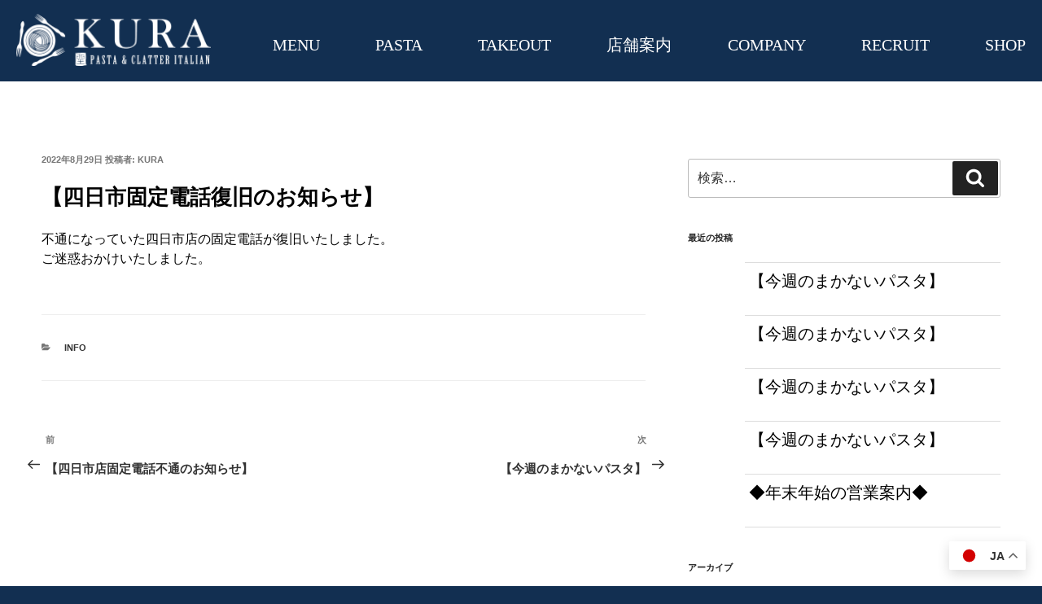

--- FILE ---
content_type: text/css
request_url: https://www.kura-jp.com/css/site-style.css
body_size: 4373
content:
@charset "utf-8";

.entry-content figure a {
  display: inline-block;
}
.entry-content figure a img {
  width: auto;
  border: 2px solid #122f51;
}
.entry-content figure a:hover img {
  border: 2px solid #edd0ae;
}

html[lang="ja"] body,
html[lang="ja"] button,
html[lang="ja"] input,
html[lang="ja"] select,
html[lang="ja"] textarea {
  font-family: 游ゴシック体, "Yu Gothic", YuGothic, "ヒラギノ角ゴシック Pro",
    "Hiragino Kaku Gothic Pro", メイリオ, Meiryo, Osaka, "ＭＳ Ｐゴシック",
    "MS PGothic", sans-serif;
}

body {
  background-color: #122f51;
  color: #fff;
}

.wrap {
  width: 1440px;
  margin: 0 auto;
}

.inner_wrap {
  padding: 0 10px;
}

header,
#header {
  padding: 0 20px;
  height: 100px;
}

header h1,
#header h1 {
  display: inline-block;
  margin-top: 17px;
}

header h1 a,
#header h1 a {
  max-width: 240px;
  height: auto;
  display: block;
}

header li,
#header li {
  display: inline-block;
}
header.page-header {
  margin-left: 4%;
}

nav,
#global_nav {
  display: inline-block;
}

nav li,
#global_nav li {
  margin-left: 70px;
  padding: 40px 0;
}
nav a,
#global_nav a {
  display: block;
}

nav a,
#global_nav a,
.news h2 {
  color: #fff;
  font-family: "Yu Mincho", "YuMincho", serif;
  font-size: 20px;
  padding-left: 5px;
  line-height: 1.5;
  margin-bottom: 20px;
}
#recent-posts-2 nav a,
#archives-2 nav a,
#categories-2 nav a {
  color: #000;
}
.nav-previous a:hover,
.nav-next a:hover {
  box-shadow: none !important;
  -webkit-box-shadow: none !important;
}

#nav_toggle {
  display: none;
  position: absolute;
  right: 20px;
  top: 16px;
  width: 48px;
  height: 38px;
  cursor: pointer;
  z-index: 2003;
}

#nav_toggle div {
  position: relative;
}

#nav_toggle span {
  display: block;
  position: absolute;
  height: 6px;
  width: 100%;
  background: #fff;
  left: 0;
  transition: 0.35s ease-in-out;
}

#nav_toggle span:nth-child(1) {
  top: 0;
}

#nav_toggle span:nth-child(2) {
  top: 16px;
}

#nav_toggle span:nth-child(3) {
  top: 32px;
}

#story {
  background: url(http://www.kura-jp.com/img/paper.jpg);
}

.text_center {
  text-align: center;
  line-height: 3;
  padding: 50px 0;
}

.news {
  background: url(http://www.kura-jp.com/img/infoback.jpg);
  padding: 40px 60px;
}

.underline {
  border-bottom: 2px solid #fff;
}

.w_27 {
  width: 27%;
  display: inline-block;
  margin-right: 4.1%;
}

.w_44 {
  width: 44%;
  display: inline-block;
  margin-right: 4.1%;
}

.w_20 {
  width: 20%;
  display: inline-block;
}

.item {
  display: flex;
  flex-wrap: nowrap;
  margin-bottom: 35px;
}

.item-image {
  width: 260px;
}
.item-image a {
  height: 100%;
  width: 100%;
  display: block;
}
.item-text {
  flex: 1;
  padding: 18px 25px;
  background: #fff;
  color: #222;
}

.xxsfont {
  font-size: 12px;
}

.xsfont {
  font-size: 13px;
}

.sfont {
  font-size: 14px;
}

.lfont {
  font-size: 18px;
}

.xlfont {
  font-size: 20px;
}

.xxlfont {
  font-size: 50px;
  font-family: "Yu Mincho", "YuMincho", serif;
}

.txbold {
  font-weight: bold;
}

.mb_5 {
  margin-bottom: 5px;
}

.mb_10 {
  margin-bottom: 10px;
}

.mb_20 {
  margin-bottom: 20px;
}

.mb_25 {
  margin-bottom: 25px;
}

.mb_30 {
  margin-bottom: 30px;
}

.mb_40 {
  margin-bottom: 40px;
}

.mb_75 {
  margin-bottom: 75px;
}

.rightbox {
  text-align: center;
}

.rightbox a {
  width: 240px;
  display: inline-block;
}

.leftbox {
  text-align: left;
  padding: 0 5px;
}

.snslist {
  width: 260px;
  margin: 0 auto;
}

.item-text {
  line-height: 1.4;
}

.text_a_l {
  text-align: right;
}

.w_44 a {
  color: #2b68bf;
}

.flexbox_item {
  display: flex;
  flex-wrap: nowrap;
  background-color: #e2dbd2;
}

.flexbox_item_image {
  width: 50%;
}

.flexbox_item_block {
  flex: 1;
  justify-content: center;
  align-content: center;
  align-items: center;
}

.item-text h3 {
  height: 56px;
}

.pasta_bk {
  color: #222;
  padding: 45px 55px;
}

.pasta {
  display: inline-block;
  width: 44%;
}

.pasta_text {
  padding-left: 8%;
}

.yasaipdd {
  color: #222;
  background-image: url(http://www.kura-jp.com/img/yasaiback.jpg);
  text-align: center;
  padding: 140px 155px;
}

.insta_btn {
  width: 400px;
  margin: 0 auto;
}

.shop h2 {
  padding: 70px 0 30px;
  font-size: 24px;
  font-weight: normal;
  text-align: center;
}

.shop h2:before {
  content: url(http://www.kura-jp.com/img/mapicon.png);
  margin: 5px;
  position: relative;
  top: 2px;
}

.shop .item {
  width: 48%;
}

.shop_img {
  min-width: 300px;
}

.shop_text {
  background-color: #fff;
  color: #222;
  width: 390px;
  padding: 16px 20px;
}

.shop_text li {
  /*display: inline-block;*/
  display: -webkit-box;
  margin-bottom: 0;
}

.shop_text ul {
  border-bottom: 2px solid #222;
}

table,
td,
th {
  border: 1px solid #222;
  border-collapse: collapse;
}

table {
  width: 100%;
  border-spacing: 0;
}

td,
th {
  padding: 0;
  height: 25px;
  text-align: center;
  vertical-align: middle;
}

.color_red {
  color: #720000;
}

.inner_shop_text {
  background: url(http://www.kura-jp.com/img/logo_bk.png) no-repeat;
  background-position: right bottom;
  height: 100%;
}

.flex_block {
  display: flex;
  -webkit-box-pack: justify;
  -moz-box-pack: justify;
  -ms-flex-pack: justify;
  -webkit-justify-content: space-between;
  justify-content: space-between;
  align-content: space-between;
  flex-wrap: wrap;
}
.flex_block--center {
  display: flex;
  -webkit-box-pack: justify;
  -moz-box-pack: justify;
  -ms-flex-pack: justify;
  -webkit-justify-content: space-between;
  align-content: space-between;
  flex-wrap: wrap;
  justify-content: center;
}
.shopmap {
  width: 120px;
}

.li_percent > ul {
  margin-left: 0;
}

.site-footer {
  border: none;
}
footer .page_footer {
  padding: 40px 0 10px;
  background: url(http://www.kura-jp.com/img/footer_background.gif);
  color: #fff;
  max-width: 100%;
  width: 100%;
  min-width: 1440px;
}
footer .page_footer ul {
  list-style: none;
}
footer .page_footer p {
  margin: 0;
}

.footer_percent a,
.footer_percent a:hover {
  color: #fff;
}
.footer_percent a:hover {
  text-decoration: underline;
}

.footer_percent {
  width: 90%;
  padding-left: 4%;
}

.li_percent {
  width: 15%;
}

.li_category_top a {
  display: block;
  padding: 2px 10px;
  margin: 0 0 10px 0;
  border: 1px solid #fff;
  height: 30px;
}

.li_category_top {
  position: relative;
}

.li_category_top a:after {
  content: url(http://www.kura-jp.com/img/footer_li.png);
  right: 8%;
  position: absolute;
  top: -1px;
}

.centerbox {
  text-align: center;
  padding: 25px 0;
  width: 94%;
  margin: 0 auto;
  border-top: 1px solid #fff;
}

.centerbox img {
  width: 212px;
  padding-bottom: 12px;
}

.pc {
  display: block;
}

.sp {
  display: none;
}
.credit:after {
  content: "";
  /*background: url(../img/credit.png) no-repeat;*/
  height: 46px;
  width: 106px;
  position: absolute;
  display: block;
  z-index: 100;
  right: 20px;
  bottom: 16px;
}
.shop_text {
  position: relative;
}

/*                                 menu                                                    */
.bk_white {
  background-color: #fff;
  color: #222;
  padding: 70px 120px;
  margin: 0 10px;
}

.bk_company_main p {
  font-size: 18px;
}

.bk_company,
.bk_recurit,
.bk_staff {
  padding: 70px 120px;
  margin: 0 10px;
}
.bk_white h2,
.bk_white h3,
.company h2,
.company h3 {
  font-family: "Yu Mincho", "YuMincho", serif;
  text-align: center;
  font-weight: normal;
  line-height: 1;
}

.bk_white h2,
.bk_company h2,
.bk_recurit h2 {
  font-size: 40px;
  letter-spacing: 4px;
}

.bk_white .text_center {
  line-height: 2;
}

.bk_white h3 {
  font-size: 28px;
  margin-bottom: 40px;
}

.mb_100 {
  margin-bottom: 100px;
}
p.menu_img {
  max-width: 30%;
  margin-bottom: 30px;
}

/*                      modal     */
.modal-content {
  position: fixed;
  display: none;
  z-index: 2;
  width: 50%;
  margin: 0;
  padding: 10px 20px;
  overflow: hidden;
}

.modal-content h4,
.modal-content p {
  margin-bottom: 10px;
  padding: 0;
  color: #fff;
}

.modal-overlay {
  z-index: 1;
  display: none;
  position: fixed;
  top: 0;
  left: 0;
  width: 100%;
  height: 120%;
  background-color: rgba(0, 0, 0, 0.9);
}

.modal-open {
  color: #00f;
  text-decoration: underline;
  overflow: visible;
  position: static;
}

.modal-open:hover {
  cursor: pointer;
  color: #f00;
}

.modal-close {
  text-align: right;
  width: 100%;
  display: inline-block;
}
.modal-close img {
  width: 12%;
}

.modal-close:hover {
  cursor: pointer;
  color: #f00;
}

/*menu追加*/

/*                      modal     */

.cssacc {
  display: none;
}
.drink h5 {
  background-color: #233351;
  height: 40px;
  color: #fff;
  text-align: center;
  line-height: 40px;
  font-size: 22px;
  font-weight: normal;
  margin-bottom: 30px;
  position: relative;
}

.drink {
  margin-bottom: 50px;
}
.drink li {
  width: 48%;
  border-bottom: 1px solid #222;
  padding-bottom: 10px;
  margin-bottom: 20px;
}

.bk_company {
  color: #222;
  background-color: burlywood;
}
.bk_company .text_center {
  line-height: 2.3;
  padding: 20px 0;
}

.company h3,
.bk_recurit h3 {
  font-size: 24px;
  margin: 10px 0;
}

.table_01 {
  border-top: 1px solid #222;
  max-width: 680px;
  margin: 35px auto 80px;
  border-left: 1px solid #222;
  border-right: 1px solid #222;
}
.table_01 dl {
  border-bottom: 1px solid #222;
}
.table_01 dt {
  float: left;
  width: 65px;
  background-color: #eaeaea;
  text-align: center;
}
.table_01 dt,
.table_01 dd {
  padding: 10px 30px;
}
.table_01 dd {
  margin-left: 120px;
}
.h_img,
.col_2_recruit {
  display: flex;
  flex-direction: row;
  flex-wrap: wrap;
}
.h_img li {
  width: 50%;
}
.bk_brwn {
  display: flex;
  flex-flow: wrap;
  justify-content: center;
  align-items: center;
  flex-direction: column;
  background-color: #ba8a3f;
  padding: 22% 0 20%;
}

.bk_brwn h2,
.bk_brwn h3 {
  display: inline-block;
}
.recurit_company h4 {
  font-family: "Yu Mincho", "YuMincho", serif;
  font-size: 22px;
}
.col_2_recruit {
  padding: 25px 0;
}
.col_2_70 {
  width: 67%;
}
.mr_3 {
  margin-right: 3%;
}
.col_2_30 {
  width: 30%;
}
.bk_recurit {
  background-color: #ffe5c9;
  color: #222;
}

.bk_staff {
  background-color: #adbee0;
  color: #222;
}

.table_02 {
  background-color: #fff;
}

.table_02 dt {
  float: left;
  width: 90px;
}
.table_02 dt,
.table_02 dd {
  padding: 5px 10px;
}
.table_02 dd {
  margin-left: 120px;
}

.contact {
  display: inline-block;
  font-size: 35px;
  padding-top: 12px;
}

.contact_mail {
  left: 8%;
  display: inline-block;
  position: relative;
  width: 208px;
  height: 78px;
}
.col_2_70 .flex_block > li {
  width: 50%;
}

.pagination {
  margin-bottom: 80px;
  width: 100%;
  text-align: center;
}
.pagination p {
  text-decoration: none;
  border: 1px solid #222;
  display: inline-block;
  padding: 0.3em 0.5em;
  margin: 0 8px;
}
.pagination p:first-child,
.pagination p:last-child {
  border: none;
}
.pagination a {
  color: #222;
}
.current {
  color: #fff;
  background-color: #222;
}

/*カスタマイズ*/

.drink-name {
  width: 87%;
  display: -webkit-inline-box;
}

.drink-allprice {
  width: 80%;
  display: -webkit-inline-box;
}

.all-price {
  font-weight: bold;
}

.lunch_block {
  display: flex;
  -webkit-box-pack: justify;
  -moz-box-pack: justify;
  -ms-flex-pack: justify;
  -webkit-justify-content: space-bef;
  align-content: space-between;
  flex-wrap: wrap;
}

.lunch {
  margin-bottom: 100px;
  margin-top: -50px;
}

.lunch li {
  width: 48%;
  border-bottom: 1px solid #222;
  padding-bottom: 10px;
  margin-bottom: 20px;
}

.lunch h5 {
  background-color: #233351;
  height: 40px;
  color: #fff;
  text-align: center;
  line-height: 40px;
  font-size: 22px;
  font-weight: normal;
  margin-bottom: 30px;
  position: relative;
}

/* add */

nav .li-menu li ul li,
#global_nav li ul li,
nav li li {
  margin-left: 0px !important;
  padding: 0px 0 !important;
  top: 0px !important;
}

.nav li a:hover {
  transition: all 0.5s ease-out;
}

nav .li-menu li ul,
#global_nav li ul,
.nav li ul {
  margin: 0;
  padding: 0;
}

nav .li-menu li,
#global_nav li.li-menu li,
.nav li ul li {
  margin: 0;
  padding: 0;
  display: block !important;
  position: relative;
}

nav .li-menu li a,
#global_nav li.li-menu li a,
.nav li li a {
  position: absolute;
  display: block !important;
  font-size: 0 !important;
  margin: 0 !important;
  padding: 0 !important;
  margin-top: 0;
  /*padding: 0 10px!important;*/
  height: 0;
  background: rgba(0, 0, 0, 0.7);
  color: #fff !important;
  /*transition:all .5s ease-out;*/
}

nav .li-menu:hover li,
#global_nav li.li-menu:hover li,
.nav > li.li-menu:hover li,
.nav > li:hover li {
  display: block !important;
  font-size: 18px !important;
  margin: 0 !important;
  margin-top: 1px !important;
  padding: 0 !important;
  width: 200px !important;
  height: 0 !important;
}

nav .li-menu:hover li a,
#global_nav li.li-menu:hover li a,
.nav > li.li-menu:hover li a,
.nav > li:hover li a {
  display: block !important;
  font-size: 18px !important;
  position: absolute !important;
  margin: 0 !important;
  margin-top: 1px !important;
  padding-top: 10px !important;
  padding-bottom: 10px !important;
  width: 200px !important;
  height: 20px !important;
  transition: all 0.5s ease-out !important;
  z-index: 1000 !important;
  background: rgba(0, 0, 0, 0.7) !important;
  color: #fff !important;
}

.nav > li:hover li:nth-of-type(1) a {
  top: 0;
}

.nav > li:hover li:nth-of-type(2) a {
  top: 40px !important;
}

.nav > li:hover li:nth-of-type(3) a {
  top: 80px;
}

.nav > li:hover li:nth-of-type(4) a {
  top: 120px;
}

.nav > li:hover li:nth-of-type(5) a {
  top: 160px;
}

nav .li-menu a:hover,
#global_nav li a:hover,
.nav > li a:hover {
  opacity: 0.5;
}

nav .li-menu:hover li a:hover,
#global_nav li.li-menu:hover li a:hover,
.nav > li:hover li a:hover {
  opacity: 1 !important;
  display: block !important;
  font-size: 18px !important;
  position: absolute !important;
  margin: 0 !important;
  margin-top: 1px !important;
  padding-top: 10px !important;
  padding-bottom: 10px !important;
  width: 200px !important;
  height: 20px !important;
  z-index: 1000 !important;
  background: #fff !important;
  color: #000 !important;
  width: 200px !important;
  transition: all 0.5s ease-out !important;
}

#content {
  color: #000;
}
header.entry-header {
  height: 100% !important;
}

@media screen and (min-width: 769px) {
  body.page-two-column:not(.archive) #primary .entry-header,
  body.page-two-column:not(.archive) #primary .entry-content {
    float: none !important;
    width: 60% !important;
  }
  body.page:not(.twentyseventeen-front-page) .entry-title {
    font-size: 2.4rem !important;
  }
  .wrap {
    width: 1440px !important;
    margin: 0 auto !important;
    padding: 0 !important;
    max-width: 1440px !important;
  }
  .has-sidebar:not(.error404) #primary {
    margin-left: 4% !important;
  }
  .has-sidebar #secondary {
    float: left !important;
    padding-top: 0 !important;
    width: 30% !important;
    margin-left: 4% !important;
  }

  .nav > li.li-menu:hover {
    width: 70px !important;
  }
}

@media screen and (max-width: 768px) {
  .wrap {
    max-width: 768px;
    min-width: 320px;
    width: 100%;
  }
  .site-content-contain {
    padding: 20px;
  }
  #header {
    height: 70px;
  }
  #header h1 {
    margin: 12px 0;
  }
  #header h1 a {
    max-width: 170px;
  }

  #nav_toggle {
    display: block;
  }
  .open #nav_toggle span:nth-child(1) {
    top: 23px;
    -webkit-transform: rotate(315deg);
    -moz-transform: rotate(315deg);
    transform: rotate(315deg);
  }
  .open #nav_toggle span:nth-child(2) {
    width: 0;
    left: 50%;
  }
  .open #nav_toggle span:nth-child(3) {
    top: 23px;
    -webkit-transform: rotate(-315deg);
    -moz-transform: rotate(-315deg);
    transform: rotate(-315deg);
  }
  .open #global_nav {
    height: 100vh;
    -moz-transform: translateY(667px);
    -webkit-transform: translateY(667px);
    transform: translateY(667px);
  }
  #global_nav {
    position: absolute;
    top: -667px;
    left: 0;
    background: #111;
    width: 100%;
    text-align: center;
    transition: 0.5s ease-in-out;
    z-index: 2001;
  }
  #header ul.nav li a {
    display: block;
    line-height: 19px !important;
    height: 50px;
    color: #fff;
    padding: 0;
  }
  #header ul.nav {
    padding-top: 65px;
  }
  #header ul.nav li {
    padding: 20px 0;
    display: block;
    margin: 0;
  }
  #global_nav a {
    margin-bottom: 0;
  }
  .mb_5 {
    margin-bottom: 2px;
  }
  .mb_40 {
    margin-bottom: 35px;
  }

  .xsfont {
    font-size: 11px;
  }
  .sfont {
    font-size: 12px;
  }
  .lfont {
    font-size: 16px;
  }
  .centerbox {
    width: 80%;
    padding: 10px 0;
  }
  .centerbox img {
    width: 140px;
  }
  .footer_percent {
    max-width: 100%;
    /*min-width: 100%;*/
    margin: 0 auto;
    padding: 40px 12% 10px;
    flex-direction: row;
  }
  .li_percent {
    width: 46%;
    margin-bottom: 30px;
  }
  .li_category_top a:after {
    top: 1px;
  }
  footer .page_footer {
    padding: 15px 0 0;
    max-width: 768px;
    width: 100%;
    min-width: 100%;
  }

  .li_percent {
    width: 46%;
    margin-bottom: 30px;
  }
  .li_category_top a:after {
    top: 1px;
  }

  .centerbox {
    width: 80%;
    padding: 10px 0;
  }
  .centerbox img {
    width: 140px;
  }

  nav .li-menu a:hover,
  #global_nav li a:hover,
  .nav > li a:hover {
    opacity: 1 !important;
    color: #fff !important;
    text-decoration: underline;
  }

  nav .li-menu:hover li a,
  #global_nav li.li-menu:hover li a,
  .nav > li.li-menu:hover li a,
  .nav > li:hover li a {
    display: none !important;
  }
}

/* youtube追加css */

.mv_wrap {
  padding: 0 10%;
  width: 100%;
  margin-right: 0;
  margin-bottom: 70px;
}
.mv_wrap--sp-display {
  display: none;
}
.mv_1 {
  margin-bottom: 70px;
  margin-left: 27%;
  margin-top: 2%;
  width: auto;
}

.mv_1 iframe {
  width: 900px;
  height: 500px;
}


--- FILE ---
content_type: text/css
request_url: https://www.kura-jp.com/css/responsive02.css
body_size: 2057
content:
@charset "utf-8";

@media screen and (max-width: 1024px) {
}

@media screen and (max-width: 768px) {
  .pc {
    display: none;
  }

  .sp {
    display: block;
  }
  html {
    line-height: 1.6;
    /* 1 */
    font-size: 14px;
  }
  .wrap {
    max-width: 768px;
    min-width: 280px;
    width: 100%;
  }
  header {
    height: 70px;
  }
  header h1 {
    margin: 12px 0;
  }
  header h1 a {
    max-width: 170px;
  }

  #nav_toggle {
    display: block;
  }
  .open #nav_toggle span:nth-child(1) {
    top: 23px;
    -webkit-transform: rotate(315deg);
    -moz-transform: rotate(315deg);
    transform: rotate(315deg);
  }
  .open #nav_toggle span:nth-child(2) {
    width: 0;
    left: 50%;
  }
  .open #nav_toggle span:nth-child(3) {
    top: 23px;
    -webkit-transform: rotate(-315deg);
    -moz-transform: rotate(-315deg);
    transform: rotate(-315deg);
  }
  .open #global_nav {
    height: 100vh;
    -moz-transform: translateY(928px);
    -webkit-transform: translateY(928px);
    transform: translateY(928px);
  }
  #global_nav {
    position: absolute;
    top: -928px;
    left: 0;
    background: #111;
    width: 100%;
    text-align: center;
    -webkit-transition: 0.5s ease-in-out;
    -moz-transition: 0.5s ease-in-out;
    transition: 0.5s ease-in-out;
    z-index: 2001;
  }
  #header ul.nav li a {
    display: block;
    line-height: 30px;
    height: 30px;
    color: #fff;
    padding: 0;
  }
  #header ul.nav {
    padding-top: 65px;
  }
  #header ul.nav li {
    padding: 10px 0;
    display: block;
    margin: 0;
  }
  nav a {
    margin-bottom: 0;
  }

  .bx-viewport {
    max-height: 450px;
  }
  .bx-wrapper .bx-pager.bx-default-pager a {
    width: 14px;
    height: 28px;
    margin: 0 14px;
  }
  .text_center {
    padding: 30px 0 40px;
    line-height: 2.5;
  }

  nav a,
  .news h2 {
    font-size: 20px;
  }

  .xxsfont {
    font-size: 10px;
  }

  .xsfont {
    font-size: 11px;
  }

  .sfont {
    font-size: 12px;
  }

  .lfont {
    font-size: 16px;
  }

  .xlfont {
    font-size: 18px;
  }
  .xxlfont {
    font-size: 10vw;
  }

  .news {
    padding: 40px 0 0;
  }
  .w_27,
  .w_44,
  .w_20 {
    width: 100%;
    margin-right: 0;
    margin-bottom: 70px;
  }

  .w_27 ul,
  .w_44 ul,
  .w_20 ul {
    padding: 0 10%;
  }

  .news h2 {
    padding-left: 0;
    text-align: center;
  }
  .underline {
    border-bottom: 1px solid #fff;
  }
  .rightbox {
    text-align: center;
  }

  .mb_5 {
    margin-bottom: 2px;
  }

  .mb_10 {
    margin-bottom: 7px;
  }

  .mb_20 {
    margin-bottom: 15px;
  }

  .mb_25 {
    margin-bottom: 20px;
  }

  .mb_30 {
    margin-bottom: 26px;
  }

  .mb_40 {
    margin-bottom: 35px;
  }

  .mb_75 {
    margin-bottom: 50px;
  }
  .mb_100 {
    margin-bottom: 80px;
  }

  .snslist {
    width: 240px;
  }
  .item,
  .flexbox_item,
  #shopinfo .flex_block {
    flex-direction: column;
  }
  .item-image {
    height: 200px;
    width: 100%;
  }
  .flexbox_item_image,
  .shop_img,
  .shop .item,
  .shop_text {
    width: 100%;
  }
  .pasta_bk,
  .yasaipdd,
  .flex_block {
    padding: 40px 10%;
  }
  .pasta {
    display: block;
    width: 100%;
  }
  .pasta_text {
    padding-left: 0;
    padding-top: 10px;
  }
  .insta_btn {
    width: 240px;
    margin: 0 auto;
  }
  .shop h2 {
    padding: 70px 0 20px;
  }
  .shop_img {
    min-width: 100%;
  }
  .inner_shop_text .flex_block {
    padding: 0;
  }
  .shop_text .item {
    width: 48%;
  }

  .shop .flex_block {
    padding: 0 10% 28px;
  }

  .shop .shop_text .flex_block {
    flex-direction: row;
    padding: 0;
  }
  .footer_percent {
    max-width: 99%;
    margin: 0 auto;
    padding: 40px 0 10px 0;
    flex-direction: row;
  }
  .li_percent {
    width: 46%;
    margin-bottom: 30px;
  }
  .li_category_top a:after {
    top: 1px;
  }
  footer .page_footer {
    padding: 15px 0 0;
    background: url(../img/footer_background.gif);
    max-width: 100%;
    width: 100%;
    min-width: 100%;
  }

  .centerbox {
    width: 80%;
    padding: 10px 0;
  }
  .centerbox img {
    width: 140px;
  }

  .bk_white,
  .bk_company,
  .bk_recurit,
  .bk_staff {
    padding: 40px 2%;
  }

  .bk_white h2,
  .bk_company h2,
  .bk_recurit h2 {
    font-size: 30px;
  }
  .bk_white h3 {
    font-size: 24px;
    margin-bottom: 20px;
  }

  .wrap .bk_white div.flex_block {
    flex-direction: row;
    padding: 0;
  }
  .drink li {
    width: 100%;
  }

  .drink h5 {
    font-size: 18px;
  }
  /*                      modal     */
  .modal-content {
    width: 70%;
    padding: 0;
  }
  .modal-close img {
    width: 20%;
    margin-bottom: -3px;
  }

  /*                      modal     */

  .drink {
    margin-bottom: 0;
  }
  .drink h5 {
    margin-bottom: 20px;
  }

  .drink h5:after {
    content: url(../img/footer_li.png);
    right: 2%;
    position: absolute;
    top: -2px;
  }
  .drink li {
    font-size: 12px;
  }
  /*                      accbox     */
  .accbox {
    margin: 0;
    padding: 0;
  }

  /*ラベル*/
  .accbox label {
    display: block;
    font-weight: bold;
    cursor: pointer;
    transition: all 0.5s;
  }

  /*ラベルホバー時
.accbox label:hover {
    background :#85baef;
}
*/
  /*チェックは隠す*/
  .accbox input {
    display: none;
  }

  /*中身を非表示にしておく*/
  .accbox .accshow {
    height: 0;
    padding: 0;
    overflow: hidden;
    opacity: 0;
    transition: 0.8s;
  }

  /*クリックで中身表示*/
  .cssacc:checked + .accshow {
    height: auto;
    opacity: 1;
    margin-bottom: 30px;
  }
  /*                      accbox     */
  .bk_white,
  .bk_company,
  .bk_recurit,
  .bk_staff {
    margin: 0;
  }
  .company h3,
  .bk_recurit h3 {
    font-size: 20px;
    margin: 5px 0;
  }
  .table_01 {
    margin-bottom: 0;
  }
  .table_01 dt {
    float: none;
    width: 94%;
    padding: 10px 3%;
    display: block;
    text-align: left;
  }
  .table_01 dd {
    margin-left: 3%;
    width: 94%;
    padding: 10px 0;
  }
  .table_02 {
    padding-bottom: 10px;
  }
  .table_02 dt {
    float: none;
    width: 94%;
    padding: 10px 3% 0;
    display: block;
    text-align: left;
  }
  .table_02 dd {
    margin-left: 3%;
    width: 94%;
    padding: 0;
  }
  .h_img li {
    width: 100%;
  }
  .h_img,
  .col_2_recruit {
    flex-direction: column;
  }
  .mr_3 {
    margin: 0;
  }
  .col_2_70 {
    width: 100%;
  }
  .recurit_company h4 {
    font-size: 20px;
  }
  .contact {
    font-size: 20px;
    padding-top: 1px;
  }
  .contact_mail {
    left: 6px;
    width: 80px;
    height: 30px;
  }
  .col_2_30 {
    display: none;
  }
  .col_2_recruit {
    padding: 20px 0 0;
  }
  .col_2_70 .flex_block {
    padding: 0;
  }
  .col_2_70 .flex_block > li {
    width: 100%;
  }

  /*カスタム*/

  .drink-name {
    width: 75%;
    display: -webkit-inline-box;
  }
  .drink-allprice {
    width: 68%;
    display: -webkit-inline-box;
  }
  .lunch {
    margin-bottom: 0;
    margin-top: -80px;
  }

  .lunch_block {
    padding: 40px 10%;
  }
  .lunch li {
    font-size: 12px;
  }
  .lunch li {
    width: 100%;
  }
  　.lunch h5 {
    margin-bottom: 20px;
  }
  .lunch h5 {
    font-size: 18px;
    margin-bottom: 70px;
  }
  .lunch h5:after {
    content: url(../img/footer_li.png);
    right: 2%;
    position: absolute;
    top: -2px;
  }

  /* youtube追加css */

  .mv_wrap {
    padding: 0 10%;
    width: 100%;
    margin-right: 0;
    margin-bottom: 30px;
    /* max-width: 100%; */
    display: inline-block;
  }
  .mv_1 {
    margin-bottom: 70px;
    margin-left: 0;
    margin-top: 0;
    width: 100%;
  }

  .mv_1 iframe {
    width: 100%;
    height: 360px;
  }
  .mv_wrap--pc-display {
    display: none;
  }
  .mv_wrap--sp-display {
    display: block;
    margin-top: 30px;
  }
}


--- FILE ---
content_type: text/css
request_url: https://www.kura-jp.com/wp/wp-content/themes/twentyseventeen-child/assets/css/add.css
body_size: 3950
content:
@charset "UTF-8";#header{display:grid;grid-template-columns:auto 1fr}#header h1 a{max-width:100%;width:240px}#header .nav{column-gap:15px;display:flex;justify-content:space-between;padding-left:70px}#header .nav li{margin:0}#header .nav a{box-sizing:content-box}.mv_1 iframe{aspect-ratio:900/500;height:auto;width:100%}.inner_news{display:flex;flex-wrap:wrap;justify-content:center;row-gap:40px}.inner_news .w_27{min-width:260px}.inner_news .w_44{flex-grow:1}footer .page_footer{min-width:0}.item-text h3{height:auto}.gtranslate_wrapper{bottom:20px;font-size:14px;position:fixed;right:20px;z-index:10}.gtranslate_wrapper .gt_float_switcher{font-size:14px}.gtranslate_wrapper .gt_float_switcher .gt-selected .gt-current-lang{padding:5px 8px}:root{--zenkaku:"Zen Kaku Gothic New",sans-serif;--serif:"Yu Mincho","YuMincho",serif}.ly_content{background-color:#fff;font-family:var(--zenkaku);overflow:hidden;padding:50px 24px}.ly_content_inner{margin-inline:auto;max-width:1190px;width:100%}.ly_content--s .ly_content_inner{max-width:900px}.ly_menu{display:grid;margin-top:64px;row-gap:64px}.ly_section{border-top:1px solid #000;padding-top:40px}.bl_productHeading{align-items:baseline;display:flex;flex-wrap:wrap;font-size:24px;font-weight:500!important;margin-block:30px 0}.bl_productHeading span{font-size:17px}.bl_productHeading+.bl_product{margin-top:15px}.bl_product{align-items:flex-start;display:flex;flex-wrap:wrap;gap:30px 40px;justify-content:flex-start;margin-top:30px}.bl_product.bl_product--grid{display:grid}.bl_product.bl_product--border{border-left-width:4px;margin-left:-6px;padding-left:15px;width:calc(100% + 6px)}.bl_product_item{display:flex;flex-direction:column;position:relative;row-gap:10px;width:100%}.bl_product_item.bl_product_item--large{max-width:940px}.bl_product_item.bl_product_item--mt{margin-top:30px}.bl_product--grid .bl_product_item{width:100%}.bl_product_badge{align-items:center;aspect-ratio:1/1;background-color:#781019;border-radius:50%;color:#fff;display:flex;font-size:12px;justify-content:center;left:0;line-height:1.1666666667;position:absolute;text-align:center;top:0;transform:translate(-50%,-50%);width:38px}.bl_product_badge.bl_product_badge--left{left:-20px;top:-35px;transform:none}.bl_product_item_img{aspect-ratio:460/260;height:100%;object-fit:cover;width:100%}.bl_product_name{font-size:18px;font-weight:500;line-height:1.3;margin-bottom:0}.bl_product_name *{margin:0}.bl_product_name em{font-size:.8em;font-style:normal}.bl_product_desc{font-size:16px;line-height:1.5;margin-block:6px 0}.bl_product_desc.bl_product_desc--small{font-size:12px}.bl_product_price_row{column-gap:20px;display:flex;flex-wrap:wrap}.bl_product_price{font-size:28px;font-weight:700;line-height:1;margin-top:5px}.bl_product_price.bl_product_price--flex{align-items:center;display:flex}.bl_product_price p{margin:0}.bl_product_price em{font-size:.5714285714em;font-style:normal}.bl_product_attention{display:flex;font-weight:500;margin-top:1em}.bl_product_attention:before{content:"※"}.bl_product_price_size{align-items:center;background-color:#000;border-radius:50%;color:#fff;display:flex;flex-shrink:0;font-size:12px;height:20px;justify-content:center;line-height:1;margin-top:.5em;width:20px}.bl_anchor{display:grid;gap:21px;grid-template-columns:repeat(2,1fr);margin:37px auto 0;max-width:792px;width:100%}.bl_anchor.bl_anchor--col5{max-width:1020px}.bl_anchor_link{align-items:center;border:1px solid #000;column-gap:6px;display:flex;font-size:13px;font-weight:500;justify-content:center;padding:5px}.bl_anchor_link:after{border-bottom:1px solid #000;border-right:1px solid #000;content:"";display:block;height:5px;transform:rotate(45deg);width:5px}.bl_course{display:grid;margin-top:30px;row-gap:25px}.bl_course_item_img{aspect-ratio:353/199;object-fit:cover}.bl_course_price{font-family:var(--serif);font-size:24px;font-weight:700;margin-top:10px}.bl_course_price span.-m{font-size:.8em}.bl_course_price span.-s{font-size:.4em}.bl_course_variety{border-bottom:1px solid #000;border-top:1px solid #000;display:block;margin:0;padding-block:.5em}.bl_course_menu{column-count:2;font-size:14px;margin:.8em 0 0}.bl_course_menu li{break-inside:avoid;line-height:1.5}.bl_course_menu li em{align-items:center;column-gap:4px;display:flex;font-size:13px;font-style:normal}.bl_course_menu li em:before{aspect-ratio:5/53;background-image:url(../img/course/group.svg);background-position:50%;background-repeat:no-repeat;background-size:contain;content:"";display:block;flex-shrink:0;width:5px}.bl_plate{color:#000;display:grid;row-gap:25px}.bl_plate_img{display:block}.bl_plate_heading{color:#000;font-weight:500;margin:0}.bl_plate_text{font-weight:500;margin:0}.bl_plate_attention{display:block;font-size:14px;margin-top:.4em}.bl_plate_price{font-size:28px;font-weight:700;line-height:1;margin-top:5px}.bl_plate_price p{margin:0}.bl_plate_price em{font-size:.5714285714em;font-style:normal}.bl_pastaSelect{margin-top:40px}.bl_pastaSelect_heading{font-family:var(--zenkaku);font-size:24px;font-weight:500!important;line-height:1.3333333333;margin-bottom:0}.bl_pastaSelect_heading span{display:inline-block}.bl_pastaSelect_attention{column-gap:.25em;display:flex;flex-wrap:wrap;margin-top:10px}.bl_pastaSelect_attention li{font-size:16px;line-height:1.5;list-style:none}.bl_pastaSelect_attention li:before{content:"※"}.bl_pastaSelect_attention li span{display:inline-block}.bl_pastaSelect_itemUnit{display:grid;margin-top:30px;margin-inline:auto;max-width:500px;row-gap:34px}.bl_pastaSelect_item{align-items:flex-start;column-gap:8px;display:grid;grid-template-columns:37.003058104% 1fr}.bl_pastaSelect_item img{margin-top:6px}.bl_pastaSelect_date dt{color:#781019;font-size:20px;font-weight:500}.bl_pastaSelect_date dd{font-size:16px;line-height:1.5;margin:4px 0 0;padding:0}.bl_pastaSelect_date dd small{display:block;font-size:12px;line-height:1.5}.bl_pastaSelect_date dd small.-attention:before{content:"※"}.el_pageTitle{font-family:Yu Mincho,YuMincho,serif;text-align:center}.el_pageTitle:not(:first-of-type){margin-top:64px}.el_pageTitle_en{font-size:32px;font-weight:400!important;line-height:1.2}.el_pageTitle_jp{font-size:16px;margin-block:-.43em 0;padding-top:0}.el_heading{align-items:baseline;column-gap:16px;display:flex;flex-wrap:wrap;row-gap:3px}.el_heading_wrap{align-items:baseline;column-gap:8px;display:flex;justify-content:flex-start}.el_heading_img{height:100%;max-height:30px;max-width:100%;width:auto}.el_heading_text{color:#000;font-size:16px;font-weight:500}.el_heading_sub{align-items:baseline;display:flex;flex-grow:1;flex-wrap:wrap;position:relative}.el_heading_sub:before{background-image:linear-gradient(180deg,#000 0,#000 2px,transparent 0,transparent 4px,#000 0,#000 5px);content:"";display:block;height:5px;width:100%}.el_heading_attention{color:#000;font-size:14px;font-weight:500;text-align:right;width:100%}.el_heading_attention.el_heading_attention--red{color:#b70016}.el_heading_price{color:#000;font-size:28px;font-weight:700;line-height:1}.el_heading_price p{margin:0}.el_heading_price em{font-size:.5714285714em;font-style:normal}.el_productHeading{color:#000;font-family:var(--serif);margin-bottom:0}.el_productHeading+.bl_product{margin-top:30px}.el_productHeading_large{display:block;font-size:32px;font-weight:400;line-height:1.5}.el_productHeading_small{display:block;font-size:16px;font-weight:400}.el_squareText{align-items:center;display:flex;flex-wrap:wrap;gap:8px 15px}.el_squareText p{font-weight:500;line-height:1.5;margin:0}.el_squareText_main{border:1px solid #000;padding:.3em .4em}.un_menu_itemUnit{display:grid;gap:60px;grid-template-columns:repeat(auto-fit,minmax(250px,1fr));margin-top:40px}.un_menu_name{display:block;font-size:16px;margin-top:.2em}.un_seasonal{display:grid;margin-top:60px;row-gap:60px}.un_seasonal_heading{align-items:center;column-gap:20px;display:grid;grid-template-columns:1fr auto 1fr;margin-inline:auto;max-width:940px;width:100%}.un_seasonal_heading:after,.un_seasonal_heading:before{background-image:linear-gradient(180deg,#000 0,#000 2px,transparent 0,transparent 4px,#000 0,#000 5px);content:"";display:block;height:5px;width:100%}.un_seasonal_heading_text{color:#000;font-family:var(--serif);font-size:24px;font-weight:500!important;margin-bottom:0}.un_seasonal_heading_text.un_seasonal_heading_text--flex{align-items:center;column-gap:16px;display:flex;flex-direction:column;flex-wrap:wrap}.un_seasonal_heading_small{align-items:center;column-gap:3px;display:flex;font-size:12px;justify-content:center}.un_seasonal_heading_small svg{height:auto;width:.8125em}.un_option{margin-top:74px;padding-block:64px;position:relative;z-index:2}.un_option:before{background-color:#e2d6ca;content:"";display:block;height:100%;left:50%;position:absolute;top:0;transform:translateX(-50%);width:100vw;z-index:-1}.un_option li{list-style:none}.un_option_itemUnit{display:grid;row-gap:68px}.un_option_item:first-of-type .un_option_list_item:first-of-type .un_option_listChild{grid-template-rows:repeat(7,auto)}.un_option_item:first-of-type .un_option_list_item:nth-of-type(2) .un_option_listChild{grid-template-rows:repeat(4,auto)}.un_option_item:first-of-type .un_option_list_item:nth-of-type(3) .un_option_listChild{grid-template-rows:repeat(3,auto)}.un_option_item:nth-of-type(2) .un_option_list_item:nth-of-type(2) .un_option_listChild{grid-template-rows:repeat(2,auto)}.un_option_item:nth-of-type(2) .un_option_list_item:nth-of-type(3) .un_option_listChild{grid-template-rows:repeat(1,auto)}.un_option_heading{color:#000;font-size:16px;font-weight:700;line-height:1.5}.un_option_heading:before{content:attr(data-en);display:block;font-family:var(--serif);font-size:28px;font-weight:400;line-height:1.5}.un_option_list{display:grid;margin-top:32px;row-gap:16px}.un_option_data{background-color:#fff;border-radius:10px;overflow:hidden}.un_option_data_title{background-color:#f2943f;color:#fff;font-size:40px;font-weight:700;line-height:1;padding:5px 10px 11px;text-align:center}.un_option_data_title span.-m{font-size:.7em}.un_option_data_title span.-s{font-size:.4em}.un_option_data_title span.-head{display:block;font-size:20px;font-weight:700;padding-top:5px}.un_option_data_desc{margin:0;padding:16px 24px}.un_option_data_desc p{font-size:16px;font-weight:500;margin:0}.un_option_data_desc p+.un_option_listChild{margin-top:5px}.un_option_listChild{column-gap:15px;display:grid;grid-auto-flow:column;grid-template-rows:repeat(5,auto);justify-content:flex-start;margin:0}.un_option_listChild_item{break-inside:avoid;font-size:16px;font-weight:500;letter-spacing:0;margin:0}.un_option_listChild_item:not(:first-of-type){margin-top:2px}.un_option_listChild_item span{display:inline-block}.un_option_example{align-items:flex-start;column-gap:16px;display:flex;font-size:16px;font-weight:500}.un_option_example dd{margin:0}@media screen and (min-width:769px){.wrap{max-width:1440px;width:100%!important}.ly_content{padding-block:70px}.bl_product{margin-top:40px}.bl_product.bl_product--grid{grid-template-columns:repeat(2,auto)}.bl_product.bl_product--border{margin-left:0;width:100%}.bl_product_item{align-items:flex-start;column-gap:15px;flex-direction:row}.bl_product_item.bl_product_item--large{column-gap:25px;margin-inline:auto}.bl_product_item_img{width:44.5825932504%}.bl_product_item--large .bl_product_item_img{width:48.9361702128%}.bl_product_item_content{flex-grow:1}.bl_product_item--large .bl_product_name{font-size:24px}.bl_course{column-gap:30px;grid-template-columns:repeat(2,1fr);margin-top:40px}.bl_course_price{font-size:28px}.bl_plate{column-gap:7px;grid-template-columns:216px 1fr;margin-top:40px}.bl_plate_heading{font-size:20px}.el_pageTitle:not(:first-of-type){margin-top:100px}.el_pageTitle_en{font-size:42px}.el_pageTitle_jp{font-size:20px}.el_heading_img{max-height:40px}.el_heading_text{font-size:20px}.el_heading_attention{bottom:10px;position:absolute;right:0}.el_productHeading{align-items:center;column-gap:8px;display:flex}.un_menu_name{font-size:18px}.un_seasonal{margin-top:80px;row-gap:80px}.un_seasonal_heading{column-gap:30px}.un_seasonal_heading_text{font-size:28px}.un_seasonal_heading_text.un_seasonal_heading_text--flex{align-items:baseline;flex-direction:row}.un_seasonal_heading_small{font-size:14px}.un_option_item:first-of-type .un_option_list_item:first-of-type .un_option_listChild{grid-template-rows:repeat(3,auto)}.un_option_item:first-of-type .un_option_list_item:nth-of-type(2) .un_option_listChild{grid-template-rows:repeat(2,auto)}.un_option_item:first-of-type .un_option_list_item:nth-of-type(3) .un_option_listChild{grid-template-rows:repeat(2,auto)}.un_option_item:nth-of-type(2) .un_option_list_item:first-of-type .un_option_listChild{grid-template-rows:repeat(3,auto)}.un_option_item:nth-of-type(2) .un_option_list_item:nth-of-type(2) .un_option_listChild{grid-template-rows:repeat(1,auto)}.un_option_heading{align-items:center;column-gap:16px;display:flex}.un_option_heading:before{font-size:30px}.un_option_listChild{column-gap:40px}.un_option_listChild_item br{display:none}}@media screen and (min-width:1025px){.ly_content{padding-block:140px}.ly_menu{margin-top:80px;row-gap:75px}.ly_section{padding-top:100px}.bl_productHeading{margin-top:40px}.bl_product{gap:40px 52px;margin-top:65px}.bl_product.bl_product--grid{grid-template-columns:repeat(3,auto)}.bl_product_item{column-gap:24px;width:calc(50% - 26px)}.bl_product_item.bl_product_item--large{column-gap:48px;width:100%}.bl_product_item.bl_product_item--large+.bl_product_item,.bl_product_item.bl_product_item--large+.bl_product_item+.bl_product_item{margin-top:35px}.bl_product_item.bl_product_item--small{width:auto}.bl_product_item.bl_product_item--mt{margin-top:0}.bl_product_badge.bl_product_badge--left{left:-40px;top:0}.bl_product_name{font-size:20px}.bl_product_item--large .bl_product_name{font-size:32px}.bl_product_item--large .bl_product_desc{margin-top:17px}.bl_product_price{margin-top:9px}.bl_product_item--large .bl_product_price{margin-top:22px}.bl_anchor{display:flex;flex-wrap:wrap;gap:24px;justify-content:center;margin-top:75px}.bl_anchor.bl_anchor--col5{display:grid;grid-template-columns:repeat(5,1fr)}.bl_anchor_link{font-size:16px;min-width:180px;padding-block:7px}.bl_anchor_link:after{height:6px;width:6px}.bl_course{gap:40px 65px;grid-template-columns:repeat(3,1fr);margin-top:78px}.bl_course_price{font-size:40px}.bl_plate_attention{font-size:16px}.bl_plate_price{margin-top:9px}.bl_product_item--large .bl_plate_price{margin-top:22px}.bl_pastaSelect{margin-top:86px}.bl_pastaSelect_attention{margin-top:7px}.bl_pastaSelect_itemUnit{column-gap:39px;display:flex;margin-top:45px;max-width:100%}.bl_pastaSelect_item{grid-template-columns:32.6145552561% 1fr;max-width:371px;width:100%}.el_pageTitle:not(:first-of-type){margin-top:140px}.el_pageTitle_en{font-size:56px}.el_pageTitle_jp{font-size:24px;font-weight:700}.el_heading{column-gap:36px}.el_heading_wrap{column-gap:16px}.el_heading_img{max-height:62px}.el_heading_text{font-size:24px}.el_heading_attention{font-size:16px}.el_heading_price{margin-top:9px}.el_productHeading+.bl_product{margin-top:48px}.el_productHeading_large{font-size:36px}.el_productHeading_small{font-size:24px;margin-top:.2em}.un_menu_itemUnit{margin-top:60px}.un_menu_name{font-size:20px}.un_seasonal{margin-top:94px;row-gap:117px}.un_seasonal_heading{column-gap:40px}.un_seasonal_heading_text{font-size:36px}.un_seasonal_heading_small{font-size:16px}.un_option{padding-block:80px}.un_option_itemUnit{row-gap:40px}.un_option_item:first-of-type .un_option_list_item:first-of-type .un_option_listChild{grid-template-rows:repeat(2,auto)}.un_option_item:nth-of-type(2) .un_option_list_item:first-of-type .un_option_listChild{grid-template-rows:repeat(2,auto)}.un_option_heading:before{font-size:32px}.un_option_list{row-gap:24px}.un_option_data_desc{align-items:center;display:flex;min-height:104px;padding:24px 36px 28px}}@media screen and (min-width:1364px){.un_option_data{display:grid;grid-template-columns:238px 1fr}.un_option_data_title{display:grid;place-content:center}}@media screen and (max-width:1150px){#header h1 a{width:180px}#header .nav{padding-left:40px}#header .nav a{font-size:16px}#shopinfo.shop .item{flex-direction:column}#shopinfo.shop .shop_text{width:100%}#shopinfo.shop .shop_img .pc{aspect-ratio:1/1;object-fit:cover}}@media screen and (max-width:1024px){#header h1 a{width:120px}#header .nav{padding-left:25px}.mv_1{margin-left:0}.inner_news .w_27{width:100%}.inner_news .w_20,.inner_news .w_44{width:100%}#pasta.flexbox_item{flex-direction:column}#pasta.flexbox_item .flexbox_item_image{width:100%}}@media screen and (max-width:768px){#header h1 a{width:170px}#header .nav{flex-direction:column;padding-left:0}footer .footer_percent{padding-inline:10px}}@media (hover:hover){.bl_anchor_link{transition-duration:.3s;transition-property:color,background-color}.bl_anchor_link:after{transform:border-color .3s}.bl_anchor_link:hover{background-color:#000;color:#fff}.bl_anchor_link:hover:after{border-color:#fff}.un_menu_link{transition:opacity .3s}.un_menu_link:hover{opacity:.7}}

--- FILE ---
content_type: text/css
request_url: https://www.kura-jp.com/wp/wp-content/themes/twentyseventeen-child/style.css?ver=6.9
body_size: 182
content:
/*
 Theme Name:   Twenty Seventeen Child
 Theme URI:    http://www.kura-jp.com/twenty-seventeen-child/
 Description:  Twenty Seventeen Child Theme
 Author:       Kura
 Author URI:   http://www.kura-jp.com
 Template:     twentyseventeen
 Text Domain:  twenty-seventeen-child
*/

/*
* None
*/

--- FILE ---
content_type: text/css
request_url: https://www.kura-jp.com/wp/wp-content/themes/twentyseventeen-child/style.css?ver=20250415
body_size: 182
content:
/*
 Theme Name:   Twenty Seventeen Child
 Theme URI:    http://www.kura-jp.com/twenty-seventeen-child/
 Description:  Twenty Seventeen Child Theme
 Author:       Kura
 Author URI:   http://www.kura-jp.com
 Template:     twentyseventeen
 Text Domain:  twenty-seventeen-child
*/

/*
* None
*/